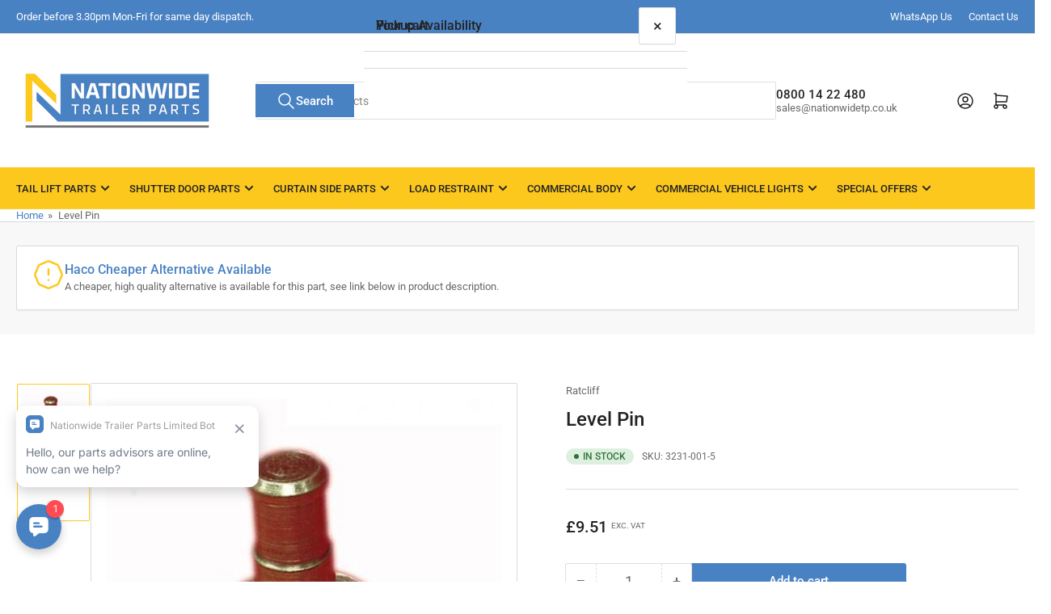

--- FILE ---
content_type: text/javascript
request_url: https://cdn.shopify.com/extensions/019bdb03-77f8-7c29-b700-3259c0e3bd1c/consentmo-gdpr-577/assets/consentmo_tcf.js
body_size: 12693
content:
"use strict";(self.webpackChunkvite_template_solid=self.webpackChunkvite_template_solid||[]).push([[934],{425:(t,e,r)=>{r.r(e),r.d(e,{default:()=>m});var n=r(9035),o=r(1701);const i={"csm-tcf-cookiebar":"zxNpD3fjQNhiDjXP4vzD","csm-tcf-banner-wrapper":"yqMlvKLD8Dn9Hz2ce8Hy","csm-tcf-banner-wrapper-banner":"IAnSVZQIh1bbLntWLADw","csm-tcf-button-container":"ZjoS0uVWs9Yui5uzh4kB","csm-tcf-banner-text":"KEcB49Fqn1LNMcO0lweU","csm-tcf-banner-footer":"AUOkpRXGZpQDPi1zzmqg","csm-blocked-content":"Xx7EmMrvR66ON0sYCjeO","csm-tcf-popup-main-body-text":"OpOS58Z5X0zhRlvxKB4F","csm-tcf-banner-wrapper-dialog":"DjvxD5DOJplyiJIFTwiz","csm-tcf-banner-wrapper-box":"abKdWvoF8h7qlGx_4gBH"};var a=r(9118),c=r(2360),u=r(9262),s=r(2201),l=r(828),d=r(5623),f=r(4516);function v(t){return v="function"==typeof Symbol&&"symbol"==typeof Symbol.iterator?function(t){return typeof t}:function(t){return t&&"function"==typeof Symbol&&t.constructor===Symbol&&t!==Symbol.prototype?"symbol":typeof t},v(t)}var p=(0,n.vs)('<div><div aria-live=polite aria-label="cookie bar"aria-describedby=cookieconsent-desc role=dialog data-csm-data-container=true><div><p id=cookieconsent-desc></p><div><div>');function h(t,e,r){return(e=function(t){var e=function(t,e){if("object"!==v(t)||null===t)return t;var r=t[Symbol.toPrimitive];if(void 0!==r){var n=r.call(t,e||"default");if("object"!==v(n))return n;throw new TypeError("@@toPrimitive must return a primitive value.")}return("string"===e?String:Number)(t)}(t,"string");return"symbol"===v(e)?e:String(e)}(e))in t?Object.defineProperty(t,e,{value:r,enumerable:!0,configurable:!0,writable:!0}):t[e]=r,t}function g(t,e){var r="undefined"!=typeof Symbol&&t[Symbol.iterator]||t["@@iterator"];if(!r){if(Array.isArray(t)||(r=function(t,e){if(!t)return;if("string"==typeof t)return y(t,e);var r=Object.prototype.toString.call(t).slice(8,-1);"Object"===r&&t.constructor&&(r=t.constructor.name);if("Map"===r||"Set"===r)return Array.from(t);if("Arguments"===r||/^(?:Ui|I)nt(?:8|16|32)(?:Clamped)?Array$/.test(r))return y(t,e)}(t))||e&&t&&"number"==typeof t.length){r&&(t=r);var n=0,o=function(){};return{s:o,n:function(){return n>=t.length?{done:!0}:{done:!1,value:t[n++]}},e:function(t){throw t},f:o}}throw new TypeError("Invalid attempt to iterate non-iterable instance.\nIn order to be iterable, non-array objects must have a [Symbol.iterator]() method.")}var i,a=!0,c=!1;return{s:function(){r=r.call(t)},n:function(){var t=r.next();return a=t.done,t},e:function(t){c=!0,i=t},f:function(){try{a||null==r.return||r.return()}finally{if(c)throw i}}}}function y(t,e){(null==e||e>t.length)&&(e=t.length);for(var r=0,n=new Array(e);r<e;r++)n[r]=t[r];return n}const m=function(t){var e=(0,o.To)((function(){return(0,c.JK)(c.Ay.multilingual_detection_method,c.Ay.multilingual_enabled,c.Ay.predefined_translation_lang)})),r=(0,o.To)((function(){return(0,u.r)(e())})),v={"--csm-tcf-background-color":c.Ay.banner_background,"--color":c.Ay.banner_text_color,"--opacity":.01*c.Ay.opacity,"--button-background-color":c.Ay.button_color,"--button-text-color":c.Ay.button_text_color,"--button-color":c.Ay.button_color,"--button-color-hover":(0,a.Ay)(c.Ay.button_color),"--button-border-radius":null!==c.Ay&&void 0!==c.Ay&&c.Ay.border_radius?c.Ay.border_radius+"px":"3px"};(0,o.Rc)((function(){setTimeout((function(){if(null!=window.navigator.brave&&"isBrave"===window.navigator.brave.isBrave.name&&void 0===window.Shopify.customerPrivacy){var t=(0,f.d)();t.querySelectorAll(".cookieconsent-wrapper").forEach((function(t){return t.classList.remove("cookieconsent-wrapper")})),t.querySelectorAll(".cc-banner").forEach((function(t){return t.classList.remove("cc-banner")})),t.querySelectorAll(".cc-floating").forEach((function(t){return t.classList.remove("cc-floating")}))}}),1e3),((0,f.d)().querySelectorAll(".open-vendors")||[]).forEach((function(e){e.addEventListener("click",(function(e){e.preventDefault(),t.setOpenPreferences(!0),t.setVendorsOpened(!0)}))}))}));var y,m,b,w,_,x,C=(0,o.To)((function(){var t=[],e=null===c.Ay||void 0===c.Ay?void 0:c.Ay.tcf_gvl;if("string"==typeof e)try{t=JSON.parse(e)}catch(t){console.error(t)}else Array.isArray(e)&&(t=e);return t.length>0&&window.gvl.narrowVendorsTo(t),Object.values(window.tcModel.gvl.vendors).length}));return y=p(),m=y.firstChild,b=m.firstChild,w=b.firstChild,_=w.nextSibling,x=_.firstChild,(0,n.Yr)(_,(0,o.a0)(l.A,{get show(){return"1"===c.Ay.powered_by_consentmo},get bannerBackground(){return c.Ay.banner_background},link:"https://www.consentmo.com/?utm_source=powered_by_consentmo&utm_medium=dialog"}),x),(0,n.Yr)(x,(0,o.a0)(o.a,{get each(){return c.Ay.button_selection.split(",").reverse()},fallback:null,children:function(e){switch(e){case"p":return(0,o.a0)(s.A,{id:"csm-button-preferences",get ariaLabel(){return c.af.preferences},get type(){return d.D.PREFERENCES},onClick:function(){return t.setOpenPreferences(!0)},get children(){return c.af.preferences}});case"r":return(0,o.a0)(s.A,{id:"csm-button-reject-all",get ariaLabel(){return c.af.reject},get type(){return d.D.REJECT},onClick:function(){return t.handleInteraction("deny")},get children(){return c.af.reject}});case"a":return(0,o.a0)(s.A,{id:"csm-button-accept-all",get ariaLabel(){return c.af.accept},get type(){return d.D.ACCEPT},onClick:function(){return t.handleInteraction("accept_all")},get children(){return c.af.accept}});default:return null}}})),(0,o.gb)((function(t){var e=i["csm-blocked-content"],o=c.Ay.overlay_color&&"#00000000"!==c.Ay.overlay_color?c.Ay.overlay_color:"rgba(0, 0, 0, 0.6)",a=h(h(h(h({},i["csm-tcf-banner-wrapper"],!0),i["csm-tcf-banner-wrapper-".concat(c.Ay.bar_type)],!0),"csm-tcf-banner-wrapper",!0),"is-rtl",r().isRTL),u=r().direction,s=v,l=h(h(h(h({},i["csm-tcf-cookiebar"],!0),"cookieconsent-wrapper",!0),"isense-cookieconsent-wrapper",!0),"has-box-shadow",c.Ay.has_box_shadow),d=i["csm-tcf-popup-main-body-text"],f=function(t,e){var r,n=t,o=g(e);try{for(o.s();!(r=o.n()).done;){var i=r.value;n=n.replace("{".concat(i.name,"}"),i.value)}}catch(t){o.e(t)}finally{o.f()}return n}(c.af.advertising_services_listed,[{name:"vendor_count",value:C().toString()},{name:"action",value:"props.setOpenPreferences(true)"}]),p=i["csm-tcf-banner-footer"],A=i["csm-tcf-button-container"];return e!==t.e&&(0,n.s7)(y,t.e=e),o!==t.t&&(null!=(t.t=o)?y.style.setProperty("--csm-cc-backdrop-background",o):y.style.removeProperty("--csm-cc-backdrop-background")),t.a=(0,n.pP)(m,a,t.a),u!==t.o&&(0,n.Bq)(m,"dir",t.o=u),t.i=(0,n.iF)(m,s,t.i),t.n=(0,n.pP)(b,l,t.n),d!==t.s&&(0,n.s7)(w,t.s=d),f!==t.h&&(w.innerHTML=t.h=f),p!==t.r&&(0,n.s7)(_,t.r=p),A!==t.d&&(0,n.s7)(x,t.d=A),t}),{e:void 0,t:void 0,a:void 0,o:void 0,i:void 0,n:void 0,s:void 0,h:void 0,r:void 0,d:void 0}),y}},6155:(t,e,r)=>{r.r(e),r.d(e,{default:()=>Lt});var n=r(9035),o=r(1701);const i={"csm-tcf-wrapper":"qpXsFy5VYt106gHx5Kbr","csm-tcf-popup":"Q8HklPx6tn2iZlPUTA7J","csm-tcf-popup-title":"KPxllK8YENIsxD2jOCrJ","csm-tcf-popup-title-text":"Uyv7TLBbdgIJkE3AUltJ","csm-tcf-popup-main-body-text":"yi4PiMSv34TMN1C7jr4z","csm-tcf-divider":"RoCZx4fetF3sgqGofYcX","csm-tcf-popup-main-body":"GOSM_HTkoCPQqiVlCj_g","csm-tcf-fader":"Hp657CJq3XmvxOvGkth4","csm-tcf-fader-hidden":"gUGMdr6znAKa8xQiIteI","csm-tcf-close-icon":"iw2DN5rL9_seD4Rla1WR","csm-tcf-button-container":"LRYu2Zvb2uQvkbCtbnTA","csm-tcf-popup-footer":"uKE4kOcnQDJBur6nMue_","csm-gvl-section-title-container":"gIFFvvLk6oB4g2WxMAtF","csm-gvl-section-title-text":"f3OdXtoke1troqvDo9GI","csm-gvl-section-title":"Q9x8B6FvDPq_wCRVqbK3","information-table-wrapper":"w1dwV4sAzBKY0s9vtlOD","csm-gvl-section-always-active":"QazhJfK9tCbDVog5Io9v","csm-gvl-section-examples":"z6yvaoiLuOzgGoY3QWSO","csm-gvl-section-body":"tLFZZSbLsCWolOeYYrwn","csm-gvl-section-description":"Mo0oKOkNbhGI8yq_VaQF","csm-gvl-section-examples-list":"qO4gA78gQpr6uX0jbuvA","csm-gvl-category-label":"Kd6i7K4VZnNR_zOIAWO1","csm-gvl-category-header":"_DxMTQYIkN5W4MZXyW6P","csm-gvl-category-label-text":"fp1T3TjiW3MUacJYXUFN","csm-gvl-category-description":"KPkU0dVt2yWaotdOp8bN","csm-gvl-category-description-text":"Vbfy4bK03PyxGEATQ6rE","gvl-section-container":"tSgmKv3UiAR51xdFRFqr","gvl-section":"BOMWflQIIsLNTHH02Jyi","csm-tcf-vendor-list":"VctOwW7CbTxX6jyb5QOw","vendor-link-container":"n89KHpGNMIjuSN7tzMXC","vendor-link":"uDprzhaS89dNCPXge4Xi","vendors-container":"h4ia4WK5Ywtewm6FTsXt","vendor-info":"T4XrH5QZJpKGFCVwwSK7","vendor-title":"tKsb87BsYJo9gpFiEoBq","vendor-title-h3":"rZuaN5rnIi_XKNVCdHwn","vendor-switchers-wrapper":"HQGyYNfgBG4OR_hompD5","vendor-switchers":"tVxOREIYnwHhh2p0uhf_","vendor-switchers-label":"Ce01YOZmI2IE1O8A5hk0","vendor-subtitle":"nlvzyfucsKtGe9acXgvL","vendor-section":"wzJgD00r__fjJmna2p8t","cc-link":"eCM9mZ6QOXo5eYYSUYi0","purpose-consents-container":"kCNPs1KvXrOnH151auuV","purpose-switcher-container":"mPB0NsA5FMyuQTj9UdHk","purpose-switcher-label":"u7nch9CmlHLNHuIuKOE2"};var a=r(2360),c=r(3854),u=r(1040),s=r.n(u),l=r(3012),d=(0,n.vs)('<svg xmlns=http://www.w3.org/2000/svg width=12 height=12 fill=currentColor class="bi bi-chevron-right"viewBox="0 0 16 16"data-role=expand-icon><path fill-rule=evenodd d="M4.646 1.646a.5.5 0 0 1 .708 0l6 6a.5.5 0 0 1 0 .708l-6 6a.5.5 0 0 1-.708-.708L10.293 8 4.646 2.354a.5.5 0 0 1 0-.708">');const f=function(t){return e=d(),(0,o.gb)((function(r){return null!=(r=t.expand?"rotate(-90deg)":"rotate(90deg)")?e.style.setProperty("transform",r):e.style.removeProperty("transform")})),e;var e};var v=(0,n.vs)("<div><div><span><div> "),p=(0,n.vs)("<div><div>Always active"),h=(0,n.vs)("<div>"),g=(0,n.vs)("<div><div><div> </div><div></div>"),y=(0,n.vs)("<div><div></div><ul>"),m=(0,n.vs)("<li>"),b=(0,n.vs)("<div><div><div>"),w=(0,n.vs)("<div><div>");function _(t,e){return function(t){if(Array.isArray(t))return t}(t)||function(t,e){var r=null==t?null:"undefined"!=typeof Symbol&&t[Symbol.iterator]||t["@@iterator"];if(null!=r){var n,o,i,a,c=[],u=!0,s=!1;try{if(i=(r=r.call(t)).next,0===e){if(Object(r)!==r)return;u=!1}else for(;!(u=(n=i.call(r)).done)&&(c.push(n.value),c.length!==e);u=!0);}catch(t){s=!0,o=t}finally{try{if(!u&&null!=r.return&&(a=r.return(),Object(a)!==a))return}finally{if(s)throw o}}return c}}(t,e)||function(t,e){if(!t)return;if("string"==typeof t)return x(t,e);var r=Object.prototype.toString.call(t).slice(8,-1);"Object"===r&&t.constructor&&(r=t.constructor.name);if("Map"===r||"Set"===r)return Array.from(t);if("Arguments"===r||/^(?:Ui|I)nt(?:8|16|32)(?:Clamped)?Array$/.test(r))return x(t,e)}(t,e)||function(){throw new TypeError("Invalid attempt to destructure non-iterable instance.\nIn order to be iterable, non-array objects must have a [Symbol.iterator]() method.")}()}function x(t,e){(null==e||e>t.length)&&(e=t.length);for(var r=0,n=new Array(e);r<e;r++)n[r]=t[r];return n}const C=function(t){var e=_((0,o.n5)(!1),2),r=e[0],c=e[1],u=_((0,o.n5)(!1),2),s=u[0],d=u[1],x=_((0,o.n5)(0),2),C=x[0],A=x[1],O="";1==t.sectionId&&(O="purposeConsents"),2==t.sectionId&&(O="features"),3==t.sectionId&&(O="specialFeatureOptins"),4==t.sectionId&&(O="stacks"),5==t.sectionId&&(O="specialPurposes"),(0,o.EH)((function(){if("purposeConsents"===O&&t.purposeConsents){t.purposeConsents;A((function(t){return t+1}))}else if("specialFeatureOptins"===O&&t.specialFeatureOptins){t.specialFeatureOptins;A((function(t){return t+1}))}else if("stacks"===O&&t.stacksInfo){t.stacksInfo;A((function(t){return t+1}))}}));var k,S,L,j,E,I,T,Y,P,M,F=function(e){C();var r=t[O];return!(!r||!r.set_)&&r.set_.has(e)};(0,o.To)((function(){return C(),t[O]&&t[O].set_}));return I=v(),T=I.firstChild,Y=T.firstChild,P=Y.firstChild,M=P.firstChild,Y.$$click=function(){return c(!r())},(0,n.Yr)(P,(function(){return t.title}),M),(0,n.Yr)(P,(function(){return"("+t.data.length+")"}),null),(0,n.Yr)(Y,(0,o.a0)(f,{get expand(){return r()}}),null),(0,n.Yr)(T,(k=(0,o.To)((function(){return!(void 0===t[O]||"function"!=typeof t.handleConsentGroups&&"function"!=typeof t.handleConsentGroupsStacks)})),function(){return k()&&(0,o.a0)(l.A,{get title(){return t.title},id:"gvl-section-"+O,disabled:!1,get checked(){return s()},checkCategory:function(e){return function(e){var r;d(e),null===(r=t.data)||void 0===r||r.forEach((function(r){var n,o;"stacks"==O?null==t||null===(n=t.handleConsentGroupsStacks)||void 0===n||n.call(t,e,r.purposes,r.specialFeatures):null===(o=t.handleConsentGroups)||void 0===o||o.call(t,e,r.id,t.sectionId)})),setTimeout((function(){return A((function(t){return t+1}))}),0)}(e)}})}),null),(0,n.Yr)(T,"specialPurposes"===O&&(S=p(),(0,o.gb)((function(){return(0,n.s7)(S,i["csm-gvl-section-always-active"])})),S),null),(0,n.Yr)(I,(L=(0,o.To)((function(){return!!r()})),function(){return L()&&(t=h(),(0,o.gb)((function(){return(0,n.s7)(t,i["csm-tcf-divider"])})),t);var t}),null),(0,n.Yr)(I,(j=(0,o.To)((function(){return!!r()})),function(){var e;return j()&&(null===(e=t.data)||void 0===e?void 0:e.map((function(e){var r,c,u,s,d,f,v,p,_,x,C,k=t.vendorsCount?"("+(Array.isArray(t.vendorsCount[e.id])?t.vendorsCount[e.id].length:t.vendorsCount[e.id])+" "+a.af.vendors+")":"";return[(v=g(),p=v.firstChild,_=p.firstChild,x=_.firstChild,C=_.nextSibling,(0,n.Yr)(_,(function(){return e.name}),x),(0,n.Yr)(_,k,null),(0,n.Yr)(C,(function(){return e.description})),(0,n.Yr)(p,(c=(0,o.To)((function(){return!(!e.illustrations||0==e.illustrations.length)})),function(){return c()&&(t=y(),r=t.firstChild,u=r.nextSibling,(0,n.Yr)(r,(function(){return a.af.examples})),(0,n.Yr)(u,(function(){return e.illustrations.map((function(t){return e=m(),(0,n.Yr)(e,t),e;var e}))})),(0,o.gb)((function(e){var o=i["csm-gvl-section-examples"],a=i["csm-gvl-section-title-text"],c=i["csm-gvl-section-examples-list"];return o!==e.e&&(0,n.s7)(t,e.e=o),a!==e.t&&(0,n.s7)(r,e.t=a),c!==e.a&&(0,n.s7)(u,e.a=c),e}),{e:void 0,t:void 0,a:void 0}),t);var t,r,u}),null),(0,n.Yr)(v,"stacks"==O&&(0,o.a0)(l.A,{get id(){return"gvl-section-"+O+"-"+e.id},get title(){return e.name},disabled:!1,checked:!1,checkCategory:function(r){var n;null==t||null===(n=t.handleConsentGroupsStacks)||void 0===n||n.call(t,r,e.purposes,e.specialFeatures),setTimeout((function(){return A((function(t){return t+1}))}),0)}}),null),(0,n.Yr)(v,"specialFeatureOptins"==O&&(0,o.a0)(l.A,{get id(){return"gvl-section-"+O+"-"+e.id},get title(){return e.name},disabled:!1,get checked(){return F(e.id)},checkCategory:function(r){var n;null==t||null===(n=t.handleConsentGroups)||void 0===n||n.call(t,r,e.id),setTimeout((function(){return A((function(t){return t+1}))}),0)}}),null),(0,n.Yr)(v,"purposeConsents"==O&&(s=b(),d=s.firstChild,f=d.firstChild,(0,n.Yr)(f,(function(){return a.af.by_user_consents})),(0,n.Yr)(d,(0,o.a0)(l.A,{get id(){return"gvl-section-"+O+"-"+e.id},get title(){return e.name},disabled:!1,get checked(){return F(e.id)},checkCategory:function(r){var n;null==t||null===(n=t.handleConsentGroups)||void 0===n||n.call(t,r,e.id,1),setTimeout((function(){return A((function(t){return t+1}))}),0)}}),null),(0,n.Yr)(s,(u=(0,o.To)((function(){return!(1==e.id||3==e.id||4==e.id||5==e.id||6==e.id)})),function(){return u()&&(r=w(),c=r.firstChild,(0,n.Yr)(c,(function(){return a.af.by_legitimate_interest})),(0,n.Yr)(r,(0,o.a0)(l.A,{get title(){return e.name},get id(){return"gvl-section-legitime-"+O+"-"+e.id},disabled:!1,get checked(){return(0,o.To)((function(){return!(!t.purposeLegitimateInterests||!t.purposeLegitimateInterests.set_)}))()&&t.purposeLegitimateInterests.set_.has(e.id)},checkCategory:function(r){var n;null==t||null===(n=t.handleConsentGroups)||void 0===n||n.call(t,r,e.id,4),setTimeout((function(){return A((function(t){return t+1}))}),0)}}),null),(0,o.gb)((function(t){var e=i["purpose-switcher-container"],o=i["purpose-switcher-label"];return e!==t.e&&(0,n.s7)(r,t.e=e),o!==t.t&&(0,n.s7)(c,t.t=o),t}),{e:void 0,t:void 0}),r);var r,c}),null),(0,o.gb)((function(t){var e=i["purpose-consents-container"],r=i["purpose-switcher-container"],o=i["purpose-switcher-label"];return e!==t.e&&(0,n.s7)(s,t.e=e),r!==t.t&&(0,n.s7)(d,t.t=r),o!==t.a&&(0,n.s7)(f,t.a=o),t}),{e:void 0,t:void 0,a:void 0}),s),null),(0,o.gb)((function(t){var e=i["gvl-section-container"],r=i["csm-gvl-section-body"],o=i["csm-gvl-section-title"],a=i["csm-gvl-section-description"];return e!==t.e&&(0,n.s7)(v,t.e=e),r!==t.t&&(0,n.s7)(p,t.t=r),o!==t.a&&(0,n.s7)(_,t.a=o),a!==t.o&&(0,n.s7)(C,t.o=a),t}),{e:void 0,t:void 0,a:void 0,o:void 0}),v),(r=h(),(0,o.gb)((function(){return(0,n.s7)(r,"".concat(i["csm-tcf-divider"]," ").concat(i["csm-gvl-section-divider"]))})),r)]})))}),null),(0,n.Yr)(I,(E=(0,o.To)((function(){return!r()})),function(){return E()&&(t=h(),(0,o.gb)((function(){return(0,n.s7)(t,i["csm-tcf-divider"])})),t);var t}),null),(0,o.gb)((function(t){var e=i["csm-gvl-section-wrapper"],r=i["csm-gvl-section-title"],o=i["csm-gvl-section-title-container"],a=i["csm-gvl-section-title-text"];return e!==t.e&&(0,n.s7)(I,t.e=e),r!==t.t&&(0,n.s7)(T,t.t=r),o!==t.a&&(0,n.s7)(Y,t.a=o),a!==t.o&&(0,n.s7)(P,t.o=a),t}),{e:void 0,t:void 0,a:void 0,o:void 0}),I};(0,n.z_)(["click"]);var A=(0,n.vs)("<div><div><span><div role=heading aria-level=2></div></span></div><div><div>"),O=(0,n.vs)("<div>");function k(t,e){return function(t){if(Array.isArray(t))return t}(t)||function(t,e){var r=null==t?null:"undefined"!=typeof Symbol&&t[Symbol.iterator]||t["@@iterator"];if(null!=r){var n,o,i,a,c=[],u=!0,s=!1;try{if(i=(r=r.call(t)).next,0===e){if(Object(r)!==r)return;u=!1}else for(;!(u=(n=i.call(r)).done)&&(c.push(n.value),c.length!==e);u=!0);}catch(t){s=!0,o=t}finally{try{if(!u&&null!=r.return&&(a=r.return(),Object(a)!==a))return}finally{if(s)throw o}}return c}}(t,e)||function(t,e){if(!t)return;if("string"==typeof t)return S(t,e);var r=Object.prototype.toString.call(t).slice(8,-1);"Object"===r&&t.constructor&&(r=t.constructor.name);if("Map"===r||"Set"===r)return Array.from(t);if("Arguments"===r||/^(?:Ui|I)nt(?:8|16|32)(?:Clamped)?Array$/.test(r))return S(t,e)}(t,e)||function(){throw new TypeError("Invalid attempt to destructure non-iterable instance.\nIn order to be iterable, non-array objects must have a [Symbol.iterator]() method.")}()}function S(t,e){(null==e||e>t.length)&&(e=t.length);for(var r=0,n=new Array(e);r<e;r++)n[r]=t[r];return n}const L=function(t){var e,r,a,c,u,s,l,d,v=k((0,o.n5)(!1),2),p=v[0],h=v[1];return a=A(),c=a.firstChild,u=c.firstChild,s=u.firstChild,l=c.nextSibling,d=l.firstChild,u.$$click=function(){return h(!p())},(0,n.Yr)(s,(function(){return t.title})),(0,n.Yr)(u,(0,o.a0)(f,{get expand(){return p()}}),null),(0,n.Yr)(d,(function(){return t.description})),(0,n.Yr)(a,(e=(0,o.To)((function(){return!!p()})),function(){return e()&&(r=O(),(0,n.Yr)(r,(function(){return t.children})),(0,o.gb)((function(){return(0,n.s7)(r,i["csm-gvl-category-content"])})),r);var r}),null),(0,n.Yr)(a,(r=(0,o.To)((function(){return!(p()||t.isLastCategory)})),function(){return r()&&(t=O(),(0,o.gb)((function(){return(0,n.s7)(t,i["csm-tcf-divider"])})),t);var t}),null),(0,o.gb)((function(e){var r=i["csm-gvl-category"],o=t.style,f=i["csm-gvl-category-header"],v=i["csm-gvl-category-label"],p=i["csm-gvl-category-label-text"],h=i["csm-gvl-category-description"],g=i["csm-gvl-category-description-text"];return r!==e.e&&(0,n.s7)(a,e.e=r),e.t=(0,n.iF)(a,o,e.t),f!==e.a&&(0,n.s7)(c,e.a=f),v!==e.o&&(0,n.s7)(u,e.o=v),p!==e.i&&(0,n.s7)(s,e.i=p),h!==e.n&&(0,n.s7)(l,e.n=h),g!==e.s&&(0,n.s7)(d,e.s=g),e}),{e:void 0,t:void 0,a:void 0,o:void 0,i:void 0,n:void 0,s:void 0}),a};(0,n.z_)(["click"]);var j=r(3334),E=r(5046),I=(0,n.vs)("<div><div></div><div>No information present. Contact vendor directly for more information."),T=(0,n.vs)("<div><div role=heading aria-level=2></div><table border=1><thead><tr></tr></thead><tbody>"),Y=(0,n.vs)("<th>"),P=(0,n.vs)("<tr>"),M=(0,n.vs)("<td>");const F=function(t){var e,r,c=t.data[0];if(void 0===t.data[0])return e=I(),r=e.firstChild,(0,n.Yr)(r,(function(){return t.title})),(0,o.gb)((function(t){var o=i["information-table-wrapper"],a=i["csm-gvl-section-title-text"];return o!==t.e&&(0,n.s7)(e,t.e=o),a!==t.t&&(0,n.s7)(r,t.t=a),t}),{e:void 0,t:void 0}),e;var u,s,l,d,f,v=Object.keys(c),p=v.map((function(t){return a.af[t.toLowerCase()]||t}));return u=T(),s=u.firstChild,l=s.nextSibling.firstChild,d=l.firstChild,f=l.nextSibling,(0,n.Yr)(s,(function(){return t.title})),(0,n.Yr)(d,(function(){return p.map((function(t){return e=Y(),(0,n.Yr)(e,(function(){return t.charAt(0).toUpperCase()+t.slice(1)})),e;var e}))})),(0,n.Yr)(f,(function(){return t.data.map((function(t){return e=P(),(0,n.Yr)(e,(function(){return v.map((function(e){return r=M(),(0,n.Yr)(r,(function(){return t[e]})),r;var r}))})),e;var e}))})),(0,o.gb)((function(t){var e=i["information-table-wrapper"],r=i["csm-gvl-section-title-text"];return e!==t.e&&(0,n.s7)(u,t.e=e),r!==t.t&&(0,n.s7)(s,t.t=r),t}),{e:void 0,t:void 0}),u};var D=(0,n.vs)("<div><b></b><small>");const N=function(t){return(0,o.a0)(o.wv,{get when(){return t.show},get children(){var e=D(),r=e.firstChild,a=r.nextSibling;return(0,n.Yr)(r,(function(){return t.title})),(0,n.Yr)(a,(function(){return t.desc})),(0,o.gb)((function(t){var o=i["vendor-section"],a=i["vendor-subtitle"];return o!==t.e&&(0,n.s7)(e,t.e=o),a!==t.t&&(0,n.s7)(r,t.t=a),t}),{e:void 0,t:void 0}),e}})};function G(t){return G="function"==typeof Symbol&&"symbol"==typeof Symbol.iterator?function(t){return typeof t}:function(t){return t&&"function"==typeof Symbol&&t.constructor===Symbol&&t!==Symbol.prototype?"symbol":typeof t},G(t)}var V=["id"],R=(0,n.vs)("<ul><li>"),K=(0,n.vs)("<div><div><div><h3></h3><div><div><p></p></div><div></div></div></div></div><hr>"),H=(0,n.vs)("<p>"),B=(0,n.vs)("<div>"),q=(0,n.vs)("<a target=_blank>Privacy Policy (<!>)"),z=(0,n.vs)("<a target=_blank>Legtimiate Interest Claim (<!>)");function J(t,e){if(null==t)return{};var r,n,o=function(t,e){if(null==t)return{};var r,n,o={},i=Object.keys(t);for(n=0;n<i.length;n++)r=i[n],e.indexOf(r)>=0||(o[r]=t[r]);return o}(t,e);if(Object.getOwnPropertySymbols){var i=Object.getOwnPropertySymbols(t);for(n=0;n<i.length;n++)r=i[n],e.indexOf(r)>=0||Object.prototype.propertyIsEnumerable.call(t,r)&&(o[r]=t[r])}return o}function U(){/*! regenerator-runtime -- Copyright (c) 2014-present, Facebook, Inc. -- license (MIT): https://github.com/facebook/regenerator/blob/main/LICENSE */U=function(){return e};var t,e={},r=Object.prototype,n=r.hasOwnProperty,o=Object.defineProperty||function(t,e,r){t[e]=r.value},i="function"==typeof Symbol?Symbol:{},a=i.iterator||"@@iterator",c=i.asyncIterator||"@@asyncIterator",u=i.toStringTag||"@@toStringTag";function s(t,e,r){return Object.defineProperty(t,e,{value:r,enumerable:!0,configurable:!0,writable:!0}),t[e]}try{s({},"")}catch(t){s=function(t,e,r){return t[e]=r}}function l(t,e,r,n){var i=e&&e.prototype instanceof y?e:y,a=Object.create(i.prototype),c=new E(n||[]);return o(a,"_invoke",{value:k(t,r,c)}),a}function d(t,e,r){try{return{type:"normal",arg:t.call(e,r)}}catch(t){return{type:"throw",arg:t}}}e.wrap=l;var f="suspendedStart",v="suspendedYield",p="executing",h="completed",g={};function y(){}function m(){}function b(){}var w={};s(w,a,(function(){return this}));var _=Object.getPrototypeOf,x=_&&_(_(I([])));x&&x!==r&&n.call(x,a)&&(w=x);var C=b.prototype=y.prototype=Object.create(w);function A(t){["next","throw","return"].forEach((function(e){s(t,e,(function(t){return this._invoke(e,t)}))}))}function O(t,e){function r(o,i,a,c){var u=d(t[o],t,i);if("throw"!==u.type){var s=u.arg,l=s.value;return l&&"object"==G(l)&&n.call(l,"__await")?e.resolve(l.__await).then((function(t){r("next",t,a,c)}),(function(t){r("throw",t,a,c)})):e.resolve(l).then((function(t){s.value=t,a(s)}),(function(t){return r("throw",t,a,c)}))}c(u.arg)}var i;o(this,"_invoke",{value:function(t,n){function o(){return new e((function(e,o){r(t,n,e,o)}))}return i=i?i.then(o,o):o()}})}function k(e,r,n){var o=f;return function(i,a){if(o===p)throw new Error("Generator is already running");if(o===h){if("throw"===i)throw a;return{value:t,done:!0}}for(n.method=i,n.arg=a;;){var c=n.delegate;if(c){var u=S(c,n);if(u){if(u===g)continue;return u}}if("next"===n.method)n.sent=n._sent=n.arg;else if("throw"===n.method){if(o===f)throw o=h,n.arg;n.dispatchException(n.arg)}else"return"===n.method&&n.abrupt("return",n.arg);o=p;var s=d(e,r,n);if("normal"===s.type){if(o=n.done?h:v,s.arg===g)continue;return{value:s.arg,done:n.done}}"throw"===s.type&&(o=h,n.method="throw",n.arg=s.arg)}}}function S(e,r){var n=r.method,o=e.iterator[n];if(o===t)return r.delegate=null,"throw"===n&&e.iterator.return&&(r.method="return",r.arg=t,S(e,r),"throw"===r.method)||"return"!==n&&(r.method="throw",r.arg=new TypeError("The iterator does not provide a '"+n+"' method")),g;var i=d(o,e.iterator,r.arg);if("throw"===i.type)return r.method="throw",r.arg=i.arg,r.delegate=null,g;var a=i.arg;return a?a.done?(r[e.resultName]=a.value,r.next=e.nextLoc,"return"!==r.method&&(r.method="next",r.arg=t),r.delegate=null,g):a:(r.method="throw",r.arg=new TypeError("iterator result is not an object"),r.delegate=null,g)}function L(t){var e={tryLoc:t[0]};1 in t&&(e.catchLoc=t[1]),2 in t&&(e.finallyLoc=t[2],e.afterLoc=t[3]),this.tryEntries.push(e)}function j(t){var e=t.completion||{};e.type="normal",delete e.arg,t.completion=e}function E(t){this.tryEntries=[{tryLoc:"root"}],t.forEach(L,this),this.reset(!0)}function I(e){if(e||""===e){var r=e[a];if(r)return r.call(e);if("function"==typeof e.next)return e;if(!isNaN(e.length)){var o=-1,i=function r(){for(;++o<e.length;)if(n.call(e,o))return r.value=e[o],r.done=!1,r;return r.value=t,r.done=!0,r};return i.next=i}}throw new TypeError(G(e)+" is not iterable")}return m.prototype=b,o(C,"constructor",{value:b,configurable:!0}),o(b,"constructor",{value:m,configurable:!0}),m.displayName=s(b,u,"GeneratorFunction"),e.isGeneratorFunction=function(t){var e="function"==typeof t&&t.constructor;return!!e&&(e===m||"GeneratorFunction"===(e.displayName||e.name))},e.mark=function(t){return Object.setPrototypeOf?Object.setPrototypeOf(t,b):(t.__proto__=b,s(t,u,"GeneratorFunction")),t.prototype=Object.create(C),t},e.awrap=function(t){return{__await:t}},A(O.prototype),s(O.prototype,c,(function(){return this})),e.AsyncIterator=O,e.async=function(t,r,n,o,i){void 0===i&&(i=Promise);var a=new O(l(t,r,n,o),i);return e.isGeneratorFunction(r)?a:a.next().then((function(t){return t.done?t.value:a.next()}))},A(C),s(C,u,"Generator"),s(C,a,(function(){return this})),s(C,"toString",(function(){return"[object Generator]"})),e.keys=function(t){var e=Object(t),r=[];for(var n in e)r.push(n);return r.reverse(),function t(){for(;r.length;){var n=r.pop();if(n in e)return t.value=n,t.done=!1,t}return t.done=!0,t}},e.values=I,E.prototype={constructor:E,reset:function(e){if(this.prev=0,this.next=0,this.sent=this._sent=t,this.done=!1,this.delegate=null,this.method="next",this.arg=t,this.tryEntries.forEach(j),!e)for(var r in this)"t"===r.charAt(0)&&n.call(this,r)&&!isNaN(+r.slice(1))&&(this[r]=t)},stop:function(){this.done=!0;var t=this.tryEntries[0].completion;if("throw"===t.type)throw t.arg;return this.rval},dispatchException:function(e){if(this.done)throw e;var r=this;function o(n,o){return c.type="throw",c.arg=e,r.next=n,o&&(r.method="next",r.arg=t),!!o}for(var i=this.tryEntries.length-1;i>=0;--i){var a=this.tryEntries[i],c=a.completion;if("root"===a.tryLoc)return o("end");if(a.tryLoc<=this.prev){var u=n.call(a,"catchLoc"),s=n.call(a,"finallyLoc");if(u&&s){if(this.prev<a.catchLoc)return o(a.catchLoc,!0);if(this.prev<a.finallyLoc)return o(a.finallyLoc)}else if(u){if(this.prev<a.catchLoc)return o(a.catchLoc,!0)}else{if(!s)throw new Error("try statement without catch or finally");if(this.prev<a.finallyLoc)return o(a.finallyLoc)}}}},abrupt:function(t,e){for(var r=this.tryEntries.length-1;r>=0;--r){var o=this.tryEntries[r];if(o.tryLoc<=this.prev&&n.call(o,"finallyLoc")&&this.prev<o.finallyLoc){var i=o;break}}i&&("break"===t||"continue"===t)&&i.tryLoc<=e&&e<=i.finallyLoc&&(i=null);var a=i?i.completion:{};return a.type=t,a.arg=e,i?(this.method="next",this.next=i.finallyLoc,g):this.complete(a)},complete:function(t,e){if("throw"===t.type)throw t.arg;return"break"===t.type||"continue"===t.type?this.next=t.arg:"return"===t.type?(this.rval=this.arg=t.arg,this.method="return",this.next="end"):"normal"===t.type&&e&&(this.next=e),g},finish:function(t){for(var e=this.tryEntries.length-1;e>=0;--e){var r=this.tryEntries[e];if(r.finallyLoc===t)return this.complete(r.completion,r.afterLoc),j(r),g}},catch:function(t){for(var e=this.tryEntries.length-1;e>=0;--e){var r=this.tryEntries[e];if(r.tryLoc===t){var n=r.completion;if("throw"===n.type){var o=n.arg;j(r)}return o}}throw new Error("illegal catch attempt")},delegateYield:function(e,r,n){return this.delegate={iterator:I(e),resultName:r,nextLoc:n},"next"===this.method&&(this.arg=t),g}},e}function Q(t,e,r,n,o,i,a){try{var c=t[i](a),u=c.value}catch(t){return void r(t)}c.done?e(u):Promise.resolve(u).then(n,o)}function X(t){return function(){var e=this,r=arguments;return new Promise((function(n,o){var i=t.apply(e,r);function a(t){Q(i,n,o,a,c,"next",t)}function c(t){Q(i,n,o,a,c,"throw",t)}a(void 0)}))}}function W(t,e){return function(t){if(Array.isArray(t))return t}(t)||function(t,e){var r=null==t?null:"undefined"!=typeof Symbol&&t[Symbol.iterator]||t["@@iterator"];if(null!=r){var n,o,i,a,c=[],u=!0,s=!1;try{if(i=(r=r.call(t)).next,0===e){if(Object(r)!==r)return;u=!1}else for(;!(u=(n=i.call(r)).done)&&(c.push(n.value),c.length!==e);u=!0);}catch(t){s=!0,o=t}finally{try{if(!u&&null!=r.return&&(a=r.return(),Object(a)!==a))return}finally{if(s)throw o}}return c}}(t,e)||function(t,e){if(!t)return;if("string"==typeof t)return Z(t,e);var r=Object.prototype.toString.call(t).slice(8,-1);"Object"===r&&t.constructor&&(r=t.constructor.name);if("Map"===r||"Set"===r)return Array.from(t);if("Arguments"===r||/^(?:Ui|I)nt(?:8|16|32)(?:Clamped)?Array$/.test(r))return Z(t,e)}(t,e)||function(){throw new TypeError("Invalid attempt to destructure non-iterable instance.\nIn order to be iterable, non-array objects must have a [Symbol.iterator]() method.")}()}function Z(t,e){(null==e||e>t.length)&&(e=t.length);for(var r=0,n=new Array(e);r<e;r++)n[r]=t[r];return n}const $=function(t){var e=W((0,o.n5)(!1),2),r=e[0],c=e[1],u=W((0,o.n5)({}),2),s=u[0],d=u[1];(0,o.EH)(X(U().mark((function e(){var n,o,i;return U().wrap((function(e){for(;;)switch(e.prev=e.next){case 0:if(r()){e.next=2;break}return e.abrupt("return");case 2:return e.prev=2,e.next=5,fetch(t.vendor.deviceStorageDisclosureUrl);case 5:return n=e.sent,e.next=8,n.json();case 8:o=e.sent,i=o.disclosures.map((function(t){return{Name:t.identifier,Domain:t.domain,Duration:(0,E.A)(t.maxAgeSeconds),Type:t.type}})),d({disclosures:i,domains:o.domains}),e.next=16;break;case 13:e.prev=13,e.t0=e.catch(2),console.log("Failed to fetch cookie table");case 16:case"end":return e.stop()}}),e,null,[[2,13]])}))));var v,p,h,g,y,m,b,w,_,x,C,A,O,k=[{heading:a.af.purposes+":",desc:t.vendor.purposes.map((function(e){return i=R(),a=i.firstChild,(0,n.Yr)(a,(function(){return t.vendorPurposes[e].name}),null),(0,n.Yr)(a,(r=(0,o.To)((function(){return!!Boolean(t.vendor.dataRetention.stdRetention)})),function(){return r()?"- up to "+Math.round(t.vendor.dataRetention.stdRetention/30)+" month(s).":""}),null),i;var r,i,a})),show:0!==t.vendor.purposes.length},{heading:a.af.features+":",desc:t.vendor.features.map((function(e){return[(0,o.To)((function(){return t.vendorFeatures[e].name})),"; "]})),show:0!==t.vendor.features.length},{heading:a.af.special_features+":",desc:t.vendor.specialFeatures.map((function(e){return[(0,o.To)((function(){return t.vendorSpecialFeatures[e].name})),"; "]})),show:0!==t.vendor.specialFeatures.length},{heading:"Legitimate interest purposes:",desc:t.vendor.legIntPurposes.map((function(e){return[(0,o.To)((function(){return t.vendorPurposes[e].name})),"; "]})),show:0!==t.vendor.legIntPurposes.length},{heading:a.af.special_purposes+":",desc:t.vendor.specialPurposes.map((function(e){return[(0,o.To)((function(){return t.vendorSpecialPurposes[e].name})),"; "]})),show:0!==t.vendor.specialPurposes.length},{heading:a.af.duration_max+":",desc:"Up to ".concat((0,E.A)(t.vendor.cookieMaxAgeSeconds)," from your last interaction."),show:Boolean(t.vendor.cookieMaxAgeSeconds)},{heading:"Data retention:",desc:"Up to ".concat(Math.round(t.vendor.dataRetention.stdRetention/30)," month(s)."),show:Boolean(t.vendor.dataRetention.stdRetention)}],S=window.gvl.dataCategories,L=t.vendor.dataDeclaration,j=Object.keys(S).filter((function(t){return L.includes(parseInt(t))})).reduce((function(t,e){var r=parseInt(e),n=S[r],o=(n.id,J(n,V));return t[r]=o,t}),{}),I=Object.values(j);return y=K(),m=y.firstChild,b=m.firstChild,w=b.firstChild,_=w.nextSibling,x=_.firstChild,C=x.firstChild,A=x.nextSibling,O=m.nextSibling,b.$$click=function(){t.handleVendorExpand(t.vendor.id),c(!r())},(0,n.Yr)(b,(0,o.a0)(f,{get expand(){return r()}}),w),(0,n.Yr)(w,(function(){return t.vendor.name})),(0,n.Yr)(C,(function(){return a.af.by_purpose})),(0,n.Yr)(x,(0,o.a0)(l.A,{get title(){return t.vendor.name},get id(){return t.vendor.id},disabled:!1,get checked(){return t.vendorConsents[t.vendor.id]},checkCategory:function(e){t.handleConsent(e,!1,t.vendor.id)}}),null),(0,n.Yr)(A,(v=(0,o.To)((function(){return!!(t.vendor.legIntPurposes&&t.vendor.legIntPurposes.length>0)})),function(){return v()&&[(e=H(),(0,n.Yr)(e,(function(){return a.af.by_legitimate_interest})),(0,o.gb)((function(){return(0,n.s7)(e,i["vendor-switchers-label"])})),e),(0,o.a0)(l.A,{get title(){return t.vendor.name},get id(){return 100*t.vendor.id},disabled:!1,get checked(){return t.legitimateInterestsConsents[t.vendor.id]},checkCategory:function(e){t.handleConsent(e,!1,t.vendor.id,e)}})];var e})),(0,n.Yr)(m,(p=(0,o.To)((function(){return!!r()})),function(){return p()&&(0,o.To)((function(){return k.map((function(t){return(0,o.a0)(N,{get title(){return t.heading},get desc(){return t.desc},get show(){return t.show}})}))}))}),null),(0,n.Yr)(m,(h=(0,o.To)((function(){return!(!r()||!s())})),function(){return h()&&((c=B()).style.setProperty("padding","10px"),(0,n.Yr)(c,(e=(0,o.To)((function(){return!!s().disclosures})),function(){return e()&&(0,o.a0)(F,{get title(){return a.af.cookie_table},get data(){return s().disclosures}})}),null),(0,n.Yr)(c,(r=(0,o.To)((function(){return!!s().domains})),function(){return r()&&(0,o.a0)(F,{get title(){return a.af.domain_table},get data(){return s().domains}})}),null),(0,n.Yr)(c,(i=(0,o.To)((function(){return!!t.vendor.id})),function(){return i()&&(0,o.a0)(F,{get title(){return a.af.data},data:I})}),null),c);var e,r,i,c}),null),(0,n.Yr)(y,(g=(0,o.To)((function(){return!!r()})),function(){return g()&&(e=B(),(0,n.Yr)(e,(function(){return t.vendor.urls.map((function(t){return[(0,o.To)((function(){return(0,o.To)((function(){return!!t.legIntClaim}))()?(e=z(),(r=e.firstChild.nextSibling).nextSibling,(0,n.Yr)(e,(function(){return t.langId}),r),(0,o.gb)((function(r){var o=i["vendor-link"],a=t.legIntClaim;return o!==r.e&&(0,n.s7)(e,r.e=o),a!==r.t&&(0,n.Bq)(e,"href",r.t=a),r}),{e:void 0,t:void 0}),e):null;var e,r})),(e=q(),r=e.firstChild.nextSibling,r.nextSibling,(0,n.Yr)(e,(function(){return t.langId}),r),(0,o.gb)((function(r){var o=i["vendor-link"],a=t.privacy;return o!==r.e&&(0,n.s7)(e,r.e=o),a!==r.t&&(0,n.Bq)(e,"href",r.t=a),r}),{e:void 0,t:void 0}),e)];var e,r}))})),(0,o.gb)((function(){return(0,n.s7)(e,i["vendor-link-container"])})),e);var e}),O),O.style.setProperty("margin","10px 0"),(0,o.gb)((function(t){var e=i["vendor-container"],r=i["vendor-info"],o=i["vendor-title"],a="csm-cc-title ".concat(i["vendor-title-h3"]),c=i["vendor-switchers-wrapper"],u=i["vendor-switchers"],s=i["vendor-switchers-label"],l=i["vendor-switchers"];return e!==t.e&&(0,n.s7)(y,t.e=e),r!==t.t&&(0,n.s7)(m,t.t=r),o!==t.a&&(0,n.s7)(b,t.a=o),a!==t.o&&(0,n.s7)(w,t.o=a),c!==t.i&&(0,n.s7)(_,t.i=c),u!==t.n&&(0,n.s7)(x,t.n=u),s!==t.s&&(0,n.s7)(C,t.s=s),l!==t.h&&(0,n.s7)(A,t.h=l),t}),{e:void 0,t:void 0,a:void 0,o:void 0,i:void 0,n:void 0,s:void 0,h:void 0}),y};(0,n.z_)(["click"]);var tt=(0,n.vs)("<div><div><div role=heading aria-level=2>"),et=(0,n.vs)("<div>");function rt(t){return function(t){if(Array.isArray(t))return it(t)}(t)||function(t){if("undefined"!=typeof Symbol&&null!=t[Symbol.iterator]||null!=t["@@iterator"])return Array.from(t)}(t)||ot(t)||function(){throw new TypeError("Invalid attempt to spread non-iterable instance.\nIn order to be iterable, non-array objects must have a [Symbol.iterator]() method.")}()}function nt(t,e){return function(t){if(Array.isArray(t))return t}(t)||function(t,e){var r=null==t?null:"undefined"!=typeof Symbol&&t[Symbol.iterator]||t["@@iterator"];if(null!=r){var n,o,i,a,c=[],u=!0,s=!1;try{if(i=(r=r.call(t)).next,0===e){if(Object(r)!==r)return;u=!1}else for(;!(u=(n=i.call(r)).done)&&(c.push(n.value),c.length!==e);u=!0);}catch(t){s=!0,o=t}finally{try{if(!u&&null!=r.return&&(a=r.return(),Object(a)!==a))return}finally{if(s)throw o}}return c}}(t,e)||ot(t,e)||function(){throw new TypeError("Invalid attempt to destructure non-iterable instance.\nIn order to be iterable, non-array objects must have a [Symbol.iterator]() method.")}()}function ot(t,e){if(t){if("string"==typeof t)return it(t,e);var r=Object.prototype.toString.call(t).slice(8,-1);return"Object"===r&&t.constructor&&(r=t.constructor.name),"Map"===r||"Set"===r?Array.from(t):"Arguments"===r||/^(?:Ui|I)nt(?:8|16|32)(?:Clamped)?Array$/.test(r)?it(t,e):void 0}}function it(t,e){(null==e||e>t.length)&&(e=t.length);for(var r=0,n=new Array(e);r<e;r++)n[r]=t[r];return n}const at=function(t){var e,r,c,u,s=nt((0,o.n5)(!1),2),l=s[0],d=s[1],v=nt((0,o.n5)([]),2),p=v[0],h=v[1];return(0,o.EH)((function(){d(t.isVendorOpened),t.data.sort((function(t,e){return 0===t.legIntPurposes.length==(0===e.legIntPurposes.length)?0:0===t.legIntPurposes.length?-1:1}))})),r=tt(),c=r.firstChild,u=c.firstChild,c.$$click=function(){return d(!l())},(0,n.Yr)(u,(function(){return a.af.tcf_list_title})),(0,n.Yr)(c,(0,o.a0)(f,{get expand(){return l()}}),null),(0,n.Yr)(r,(e=(0,o.To)((function(){return!!l()})),function(){return e()&&[(u=et(),(0,n.Yr)(u,(function(){return a.af.vendor_adjust})),(0,o.gb)((function(){return(0,n.s7)(u,i["csm-gvl-section-description"])})),u),(c=et(),(0,n.Yr)(c,(function(){return a.af.vendor_details})),(0,o.gb)((function(){return(0,n.s7)(c,i["csm-gvl-section-description"])})),c),(r=et(),(0,n.Yr)(r,(function(){return t.data.map((function(e){return(0,o.a0)($,{vendor:e,get vendorPurposes(){return t.vendorPurposes},get vendorFeatures(){return t.vendorFeatures},get vendorSpecialPurposes(){return t.vendorSpecialPurposes},get vendorSpecialFeatures(){return t.vendorSpecialFeatures},get handleConsent(){return t.handleConsent},get vendorConsents(){return t.vendorConsents},get legitimateInterestsConsents(){return t.legitimateInterestsConsents},get expandVendor(){return p().includes(e.id)},handleVendorExpand:function(t){return function(t){if(p().includes(t)){var e=p().filter((function(e){return e!==t}));h(e)}else h([].concat(rt(p()),[t]))}(t)},get vendorDataCategories(){return t.vendorDataCategories}})}))})),(0,o.gb)((function(){return(0,n.s7)(r,i["vendors-container"])})),r)];var r,c,u}),null),(0,o.gb)((function(t){var e=i["csm-gvl-section-title"],r=(0,j.l)(a.Ay.banner_background,.2),o=i["csm-gvl-section-title-text"];return e!==t.e&&(0,n.s7)(c,t.e=e),r!==t.t&&(null!=(t.t=r)?c.style.setProperty("background-color",r):c.style.removeProperty("background-color")),o!==t.a&&(0,n.s7)(u,t.a=o),t}),{e:void 0,t:void 0,a:void 0}),r};(0,n.z_)(["click"]);var ct=r(9033),ut=r(8439),st=r(9118),lt=r(828),dt=r(9262),ft=r(2201),vt=r(5623),pt=r(4516);function ht(t){return ht="function"==typeof Symbol&&"symbol"==typeof Symbol.iterator?function(t){return typeof t}:function(t){return t&&"function"==typeof Symbol&&t.constructor===Symbol&&t!==Symbol.prototype?"symbol":typeof t},ht(t)}var gt=(0,n.vs)("<div id=vendor-list>"),yt=(0,n.vs)("<div><div data-csm-data-container=true><button aria-label=Close tabindex=0></button><div><div role=heading aria-level=1></div></div><div><div></div><div></div><div></div><div></div></div><div></div><div>");function mt(t,e){var r="undefined"!=typeof Symbol&&t[Symbol.iterator]||t["@@iterator"];if(!r){if(Array.isArray(t)||(r=kt(t))||e&&t&&"number"==typeof t.length){r&&(t=r);var n=0,o=function(){};return{s:o,n:function(){return n>=t.length?{done:!0}:{done:!1,value:t[n++]}},e:function(t){throw t},f:o}}throw new TypeError("Invalid attempt to iterate non-iterable instance.\nIn order to be iterable, non-array objects must have a [Symbol.iterator]() method.")}var i,a=!0,c=!1;return{s:function(){r=r.call(t)},n:function(){var t=r.next();return a=t.done,t},e:function(t){c=!0,i=t},f:function(){try{a||null==r.return||r.return()}finally{if(c)throw i}}}}function bt(){/*! regenerator-runtime -- Copyright (c) 2014-present, Facebook, Inc. -- license (MIT): https://github.com/facebook/regenerator/blob/main/LICENSE */bt=function(){return e};var t,e={},r=Object.prototype,n=r.hasOwnProperty,o=Object.defineProperty||function(t,e,r){t[e]=r.value},i="function"==typeof Symbol?Symbol:{},a=i.iterator||"@@iterator",c=i.asyncIterator||"@@asyncIterator",u=i.toStringTag||"@@toStringTag";function s(t,e,r){return Object.defineProperty(t,e,{value:r,enumerable:!0,configurable:!0,writable:!0}),t[e]}try{s({},"")}catch(t){s=function(t,e,r){return t[e]=r}}function l(t,e,r,n){var i=e&&e.prototype instanceof y?e:y,a=Object.create(i.prototype),c=new E(n||[]);return o(a,"_invoke",{value:k(t,r,c)}),a}function d(t,e,r){try{return{type:"normal",arg:t.call(e,r)}}catch(t){return{type:"throw",arg:t}}}e.wrap=l;var f="suspendedStart",v="suspendedYield",p="executing",h="completed",g={};function y(){}function m(){}function b(){}var w={};s(w,a,(function(){return this}));var _=Object.getPrototypeOf,x=_&&_(_(I([])));x&&x!==r&&n.call(x,a)&&(w=x);var C=b.prototype=y.prototype=Object.create(w);function A(t){["next","throw","return"].forEach((function(e){s(t,e,(function(t){return this._invoke(e,t)}))}))}function O(t,e){function r(o,i,a,c){var u=d(t[o],t,i);if("throw"!==u.type){var s=u.arg,l=s.value;return l&&"object"==ht(l)&&n.call(l,"__await")?e.resolve(l.__await).then((function(t){r("next",t,a,c)}),(function(t){r("throw",t,a,c)})):e.resolve(l).then((function(t){s.value=t,a(s)}),(function(t){return r("throw",t,a,c)}))}c(u.arg)}var i;o(this,"_invoke",{value:function(t,n){function o(){return new e((function(e,o){r(t,n,e,o)}))}return i=i?i.then(o,o):o()}})}function k(e,r,n){var o=f;return function(i,a){if(o===p)throw new Error("Generator is already running");if(o===h){if("throw"===i)throw a;return{value:t,done:!0}}for(n.method=i,n.arg=a;;){var c=n.delegate;if(c){var u=S(c,n);if(u){if(u===g)continue;return u}}if("next"===n.method)n.sent=n._sent=n.arg;else if("throw"===n.method){if(o===f)throw o=h,n.arg;n.dispatchException(n.arg)}else"return"===n.method&&n.abrupt("return",n.arg);o=p;var s=d(e,r,n);if("normal"===s.type){if(o=n.done?h:v,s.arg===g)continue;return{value:s.arg,done:n.done}}"throw"===s.type&&(o=h,n.method="throw",n.arg=s.arg)}}}function S(e,r){var n=r.method,o=e.iterator[n];if(o===t)return r.delegate=null,"throw"===n&&e.iterator.return&&(r.method="return",r.arg=t,S(e,r),"throw"===r.method)||"return"!==n&&(r.method="throw",r.arg=new TypeError("The iterator does not provide a '"+n+"' method")),g;var i=d(o,e.iterator,r.arg);if("throw"===i.type)return r.method="throw",r.arg=i.arg,r.delegate=null,g;var a=i.arg;return a?a.done?(r[e.resultName]=a.value,r.next=e.nextLoc,"return"!==r.method&&(r.method="next",r.arg=t),r.delegate=null,g):a:(r.method="throw",r.arg=new TypeError("iterator result is not an object"),r.delegate=null,g)}function L(t){var e={tryLoc:t[0]};1 in t&&(e.catchLoc=t[1]),2 in t&&(e.finallyLoc=t[2],e.afterLoc=t[3]),this.tryEntries.push(e)}function j(t){var e=t.completion||{};e.type="normal",delete e.arg,t.completion=e}function E(t){this.tryEntries=[{tryLoc:"root"}],t.forEach(L,this),this.reset(!0)}function I(e){if(e||""===e){var r=e[a];if(r)return r.call(e);if("function"==typeof e.next)return e;if(!isNaN(e.length)){var o=-1,i=function r(){for(;++o<e.length;)if(n.call(e,o))return r.value=e[o],r.done=!1,r;return r.value=t,r.done=!0,r};return i.next=i}}throw new TypeError(ht(e)+" is not iterable")}return m.prototype=b,o(C,"constructor",{value:b,configurable:!0}),o(b,"constructor",{value:m,configurable:!0}),m.displayName=s(b,u,"GeneratorFunction"),e.isGeneratorFunction=function(t){var e="function"==typeof t&&t.constructor;return!!e&&(e===m||"GeneratorFunction"===(e.displayName||e.name))},e.mark=function(t){return Object.setPrototypeOf?Object.setPrototypeOf(t,b):(t.__proto__=b,s(t,u,"GeneratorFunction")),t.prototype=Object.create(C),t},e.awrap=function(t){return{__await:t}},A(O.prototype),s(O.prototype,c,(function(){return this})),e.AsyncIterator=O,e.async=function(t,r,n,o,i){void 0===i&&(i=Promise);var a=new O(l(t,r,n,o),i);return e.isGeneratorFunction(r)?a:a.next().then((function(t){return t.done?t.value:a.next()}))},A(C),s(C,u,"Generator"),s(C,a,(function(){return this})),s(C,"toString",(function(){return"[object Generator]"})),e.keys=function(t){var e=Object(t),r=[];for(var n in e)r.push(n);return r.reverse(),function t(){for(;r.length;){var n=r.pop();if(n in e)return t.value=n,t.done=!1,t}return t.done=!0,t}},e.values=I,E.prototype={constructor:E,reset:function(e){if(this.prev=0,this.next=0,this.sent=this._sent=t,this.done=!1,this.delegate=null,this.method="next",this.arg=t,this.tryEntries.forEach(j),!e)for(var r in this)"t"===r.charAt(0)&&n.call(this,r)&&!isNaN(+r.slice(1))&&(this[r]=t)},stop:function(){this.done=!0;var t=this.tryEntries[0].completion;if("throw"===t.type)throw t.arg;return this.rval},dispatchException:function(e){if(this.done)throw e;var r=this;function o(n,o){return c.type="throw",c.arg=e,r.next=n,o&&(r.method="next",r.arg=t),!!o}for(var i=this.tryEntries.length-1;i>=0;--i){var a=this.tryEntries[i],c=a.completion;if("root"===a.tryLoc)return o("end");if(a.tryLoc<=this.prev){var u=n.call(a,"catchLoc"),s=n.call(a,"finallyLoc");if(u&&s){if(this.prev<a.catchLoc)return o(a.catchLoc,!0);if(this.prev<a.finallyLoc)return o(a.finallyLoc)}else if(u){if(this.prev<a.catchLoc)return o(a.catchLoc,!0)}else{if(!s)throw new Error("try statement without catch or finally");if(this.prev<a.finallyLoc)return o(a.finallyLoc)}}}},abrupt:function(t,e){for(var r=this.tryEntries.length-1;r>=0;--r){var o=this.tryEntries[r];if(o.tryLoc<=this.prev&&n.call(o,"finallyLoc")&&this.prev<o.finallyLoc){var i=o;break}}i&&("break"===t||"continue"===t)&&i.tryLoc<=e&&e<=i.finallyLoc&&(i=null);var a=i?i.completion:{};return a.type=t,a.arg=e,i?(this.method="next",this.next=i.finallyLoc,g):this.complete(a)},complete:function(t,e){if("throw"===t.type)throw t.arg;return"break"===t.type||"continue"===t.type?this.next=t.arg:"return"===t.type?(this.rval=this.arg=t.arg,this.method="return",this.next="end"):"normal"===t.type&&e&&(this.next=e),g},finish:function(t){for(var e=this.tryEntries.length-1;e>=0;--e){var r=this.tryEntries[e];if(r.finallyLoc===t)return this.complete(r.completion,r.afterLoc),j(r),g}},catch:function(t){for(var e=this.tryEntries.length-1;e>=0;--e){var r=this.tryEntries[e];if(r.tryLoc===t){var n=r.completion;if("throw"===n.type){var o=n.arg;j(r)}return o}}throw new Error("illegal catch attempt")},delegateYield:function(e,r,n){return this.delegate={iterator:I(e),resultName:r,nextLoc:n},"next"===this.method&&(this.arg=t),g}},e}function wt(t,e){var r=Object.keys(t);if(Object.getOwnPropertySymbols){var n=Object.getOwnPropertySymbols(t);e&&(n=n.filter((function(e){return Object.getOwnPropertyDescriptor(t,e).enumerable}))),r.push.apply(r,n)}return r}function _t(t){for(var e=1;e<arguments.length;e++){var r=null!=arguments[e]?arguments[e]:{};e%2?wt(Object(r),!0).forEach((function(e){xt(t,e,r[e])})):Object.getOwnPropertyDescriptors?Object.defineProperties(t,Object.getOwnPropertyDescriptors(r)):wt(Object(r)).forEach((function(e){Object.defineProperty(t,e,Object.getOwnPropertyDescriptor(r,e))}))}return t}function xt(t,e,r){return(e=function(t){var e=function(t,e){if("object"!==ht(t)||null===t)return t;var r=t[Symbol.toPrimitive];if(void 0!==r){var n=r.call(t,e||"default");if("object"!==ht(n))return n;throw new TypeError("@@toPrimitive must return a primitive value.")}return("string"===e?String:Number)(t)}(t,"string");return"symbol"===ht(e)?e:String(e)}(e))in t?Object.defineProperty(t,e,{value:r,enumerable:!0,configurable:!0,writable:!0}):t[e]=r,t}function Ct(t,e,r,n,o,i,a){try{var c=t[i](a),u=c.value}catch(t){return void r(t)}c.done?e(u):Promise.resolve(u).then(n,o)}function At(t){return function(){var e=this,r=arguments;return new Promise((function(n,o){var i=t.apply(e,r);function a(t){Ct(i,n,o,a,c,"next",t)}function c(t){Ct(i,n,o,a,c,"throw",t)}a(void 0)}))}}function Ot(t,e){return function(t){if(Array.isArray(t))return t}(t)||function(t,e){var r=null==t?null:"undefined"!=typeof Symbol&&t[Symbol.iterator]||t["@@iterator"];if(null!=r){var n,o,i,a,c=[],u=!0,s=!1;try{if(i=(r=r.call(t)).next,0===e){if(Object(r)!==r)return;u=!1}else for(;!(u=(n=i.call(r)).done)&&(c.push(n.value),c.length!==e);u=!0);}catch(t){s=!0,o=t}finally{try{if(!u&&null!=r.return&&(a=r.return(),Object(a)!==a))return}finally{if(s)throw o}}return c}}(t,e)||kt(t,e)||function(){throw new TypeError("Invalid attempt to destructure non-iterable instance.\nIn order to be iterable, non-array objects must have a [Symbol.iterator]() method.")}()}function kt(t,e){if(t){if("string"==typeof t)return St(t,e);var r=Object.prototype.toString.call(t).slice(8,-1);return"Object"===r&&t.constructor&&(r=t.constructor.name),"Map"===r||"Set"===r?Array.from(t):"Arguments"===r||/^(?:Ui|I)nt(?:8|16|32)(?:Clamped)?Array$/.test(r)?St(t,e):void 0}}function St(t,e){(null==e||e>t.length)&&(e=t.length);for(var r=0,n=new Array(e);r<e;r++)n[r]=t[r];return n}!function(){var t=window,e=document;function r(e){var r="string"==typeof e.data;try{var n=r?JSON.parse(e.data):e.data;if(n.__cmpCall){var o=n.__cmpCall;t.__cmp(o.command,o.parameter,(function(t,n){var i={__cmpReturn:{returnValue:t,success:n,callId:o.callId}};e.source.postMessage(r?JSON.stringify(i):i,"*")}))}}catch(t){}}!function r(){if(!t.frames.__cmpLocator)if(e.body){var n=e.body,o=e.createElement("iframe");o.style.cssText="display:none",o.name="__cmpLocator",n.appendChild(o)}else setTimeout(r,5)}(),"function"!=typeof __cmp&&(t.__cmp=function(){var t=arguments;if(__cmp.a=__cmp.a||[],!t.length)return __cmp.a;"ping"===t[0]?t[2]({gdprAppliesGlobally:!1,cmpLoaded:!1},!0):__cmp.a.push([].slice.apply(t))},__cmp.msgHandler=r,t.addEventListener("message",r,!1))}();const Lt=function(t){var e,r=(0,o.To)((function(){return(0,a.JK)(a.Ay.multilingual_detection_method,a.Ay.multilingual_enabled,a.Ay.predefined_translation_lang)})),u=(0,o.To)((function(){return(0,dt.r)(r())})),l=Ot((0,o.n5)(!1),2),d=l[0],f=l[1],v=Ot((0,o.n5)({}),2),p=v[0],h=v[1],g=Ot((0,o.n5)({}),2),y=g[0],m=g[1],b=Ot((0,o.n5)({}),2),w=b[0],_=b[1],x=Ot((0,o.n5)({}),2),A=x[0],O=x[1],k=Ot((0,o.n5)([]),2),S=k[0],j=k[1],E=Ot((0,o.n5)({}),2),I=E[0],T=E[1],Y=Ot((0,o.n5)({}),2),P=Y[0],M=Y[1],F=Ot((0,o.n5)({}),2),D=F[0],N=F[1],G=Ot((0,o.n5)({}),2),V=G[0],R=G[1],K=Ot((0,o.n5)({}),2),H=K[0],B=K[1],q=Ot((0,o.n5)({}),2),z=q[0],J=q[1],U=Ot((0,o.n5)({}),2),Q=U[0],X=U[1],W=Ot((0,o.n5)({}),2),Z=W[0],$=W[1],tt=Ot((0,o.n5)({}),2),et=tt[0],rt=tt[1];(0,o.EH)((function(){"allow"==t.shouldCloseTCF||"accept_all"==t.shouldCloseTCF?nt(!0,!0):"dismiss"==t.shouldCloseTCF&&nt(!1,!0)})),(0,o.Rc)(At(bt().mark((function e(){var r,n,i,c,u,l,d,f,v,p;return bt().wrap((function(e){for(;;)switch(e.prev=e.next){case 0:s()(),(0,o.Rc)((function(){var t;null===(t=(0,pt.d)().querySelector(".open-vendors"))||void 0===t||t.addEventListener("click",(function(t){t.preventDefault()}))})),r=null!=a.Ay.tcf_gvl&&a.Ay.tcf_gvl.length?JSON.parse(a.Ay.tcf_gvl):[];try{n=t.gvlData,X((null==n?void 0:n.purposeVendorsCount)||{}),rt((null==n?void 0:n.specialFeaturesCount)||{})}catch(t){console.error("There was an error fetching the GVL:",t)}0!==r.length&&window.gvl.narrowVendorsTo(r),i={},c={},u={1:0,2:0},Object.values(window.gvl.vendors_).forEach((function(t){for(var e=1;e<=Object.keys(window.gvl.purposes).length;e++)Array.isArray(i[e])||(i[e]=[]),Array.isArray(c[e])||(c[e]=[]),t.purposes.includes(e)&&(Array.isArray(i[e])?i[e].push(t.id):i[e]=[t.id]),t.legIntPurposes.includes(e)&&(Array.isArray(i[e])?c[e].push(t.id):c[e]=[t.id]);for(var r=1;r<=Object.keys(window.gvl.purposes).length;r++)t.specialFeatures.includes(r)&&u[r]++})),X(i),$(i),rt(u),l=window.tcModel.gvl.purposes,d=window.tcModel.gvl.features,f=window.tcModel.gvl.specialFeatures,v=window.tcModel.gvl.specialPurposes,p=Object.values(window.tcModel.gvl.vendors),window.__tcfapi("addEventListener",2,(function(t){T(t.vendor.consents),M(t.vendor.legitimateInterests)})),h(l),m(d),_(f),O(v),j(p),N(_t({},window.tcModel.purposeConsents)),B(_t({},window.tcModel.specialFeatureOptins)),J(_t({},window.gvl.dataCategories)),R(_t({},window.gvl.stacks));case 20:case"end":return e.stop()}}),e)})))),(0,o.Rc)((function(){if(e){var t=function(){var t=e.scrollTop,r=e.scrollHeight,n=e.clientHeight;f(Math.ceil(t+n)>=r)},r=new MutationObserver((function(e){var r,n=mt(e);try{for(n.s();!(r=n.n()).done;){"childList"===r.value.type&&t()}}catch(t){n.e(t)}finally{n.f()}}));r.observe(e,{childList:!0,subtree:!0}),e.addEventListener("scroll",t),t(),(0,o.Ki)((function(){e.removeEventListener("scroll",t),r.disconnect()}))}}));var nt=function(){var t=At(bt().mark((function t(e,r,n,o){var i;return bt().wrap((function(t){for(;;)switch(t.prev=t.next){case 0:"boolean"==typeof o?o?window.tcModel.vendorLegitimateInterests.set(n):window.tcModel.vendorLegitimateInterests.unset(n):n&&(e?window.tcModel.vendorConsents.set(n):window.tcModel.vendorConsents.unset(n)),r&&e?(window.tcModel.setAllPurposeConsents(e),window.tcModel.setAllPurposeLegitimateInterests(e),window.tcModel.setAllSpecialFeatureOptins(e),window.tcModel.setAllVendorConsents(e),window.tcModel.setAllVendorsAllowed(e),window.tcModel.setAllVendorLegitimateInterests(e),window.tcModel.setAllVendorsDisclosed(!0)):r&&!e&&(window.tcModel.purposeConsents.empty(),window.tcModel.purposeLegitimateInterests.empty(),window.tcModel.specialFeatureOptins.empty(),window.tcModel.vendorConsents.empty(),window.tcModel.vendorsAllowed.empty(),window.tcModel.vendorLegitimateInterests.empty(),window.tcModel.setAllVendorsDisclosed(!0)),N(_t({},window.tcModel.purposeConsents)),B(_t({},window.tcModel.specialFeatureOptins)),i=c.TCString.encode(window.tcModel),(0,ut.TV)("euconsent-v2",i,365),cmpApi.update(i,!0);case 7:case"end":return t.stop()}}),t)})));return function(e,r,n,o){return t.apply(this,arguments)}}(),ot=function(){var t=At(bt().mark((function t(e,r,n){var o,i,a,u;return bt().wrap((function(t){for(;;)switch(t.prev=t.next){case 0:if(o="",1!=n){t.next=7;break}o="purposeConsents",i=Q()[r],e?window.tcModel.vendorConsents.set(i):window.tcModel.vendorConsents.unset(i),t.next=18;break;case 7:if(3!=n){t.next=11;break}o="specialFeatureOptins",t.next=18;break;case 11:if(4!=n){t.next=17;break}o="purposeLegitimateInterests",a=Z()[r],e?window.tcModel.vendorLegitimateInterests.set(a):window.tcModel.vendorLegitimateInterests.unset(a),t.next=18;break;case 17:return t.abrupt("return");case 18:e?window.tcModel[o].set(r):window.tcModel[o].unset(r),window.tcModel.setAllVendorsDisclosed(!0),u=c.TCString.encode(window.tcModel),(0,ut.TV)("euconsent-v2",u,365),cmpApi.update(u,!0);case 23:case"end":return t.stop()}}),t)})));return function(e,r,n){return t.apply(this,arguments)}}(),it=function(){var t=At(bt().mark((function t(e,r,n){var o;return bt().wrap((function(t){for(;;)switch(t.prev=t.next){case 0:e?(window.tcModel.specialFeatureOptins.set(n),window.tcModel.purposeConsents.set(r)):(window.tcModel.specialFeatureOptins.unset(n),window.tcModel.purposeConsents.unset(r)),window.tcModel.setAllVendorsDisclosed(!0),o=c.TCString.encode(window.tcModel),(0,ut.TV)("euconsent-v2",o,365),cmpApi.update(o,!0);case 5:case"end":return t.stop()}}),t)})));return function(e,r,n){return t.apply(this,arguments)}}(),ht={"--csm-tcf-color":a.Ay.banner_text_color,"--csm-tcf-background-color":a.Ay.banner_background,"--csm-tcf-background-opacity":(0,st.t_)(a.Ay.banner_background,.6),"--csm-tcf-button-background-color":a.Ay.button_color,"--csm-tcf-button-text-color":a.Ay.button_text_color,"--button-color":a.Ay.button_color,"--button-color-hover":(0,st.Ay)(a.Ay.button_color),"--button-border-radius":null!==a.Ay&&void 0!==a.Ay&&a.Ay.border_radius?a.Ay.border_radius+"px":"3px"};return(0,o.a0)(ct.A,{get open(){return t.isOpen()},get children(){var r=yt(),c=r.firstChild,s=c.firstChild,l=s.nextSibling,f=l.firstChild,v=l.nextSibling,h=v.firstChild,g=h.nextSibling,m=g.nextSibling,b=m.nextSibling,_=v.nextSibling,x=_.nextSibling;(0,n.q2)(s,"click",t.onClose,!0),(0,n.Yr)(f,(function(){return a.af.your_tcf_preferences}));var O=e;return"function"==typeof O?(0,n.Yx)(O,v):e=v,(0,n.Yr)(g,(function(){return a.af.data_storage_info})),(0,n.Yr)(v,(0,o.a0)(L,{get title(){return a.af.purposes},get description(){return a.af.purposes_description},get children(){return[(0,o.a0)(C,{get title(){return a.af.purposes},get data(){return Object.values(p())},sectionId:1,handleConsentGroups:ot,get purposeConsents(){return D()},get vendorsCount(){return Q()}}),(0,o.a0)(C,{get title(){return a.af.special_purposes},get data(){return Object.values(A())},sectionId:5})]}}),b),(0,n.Yr)(v,(0,o.a0)(L,{get title(){return a.af.features},get description(){return a.af.features_description},get children(){return[(0,o.a0)(C,{get title(){return a.af.features},get data(){return Object.values(y())},handleConsentGroups:function(t,e){return ot(t,e,2)},sectionId:2}),(0,o.a0)(C,{get title(){return a.af.special_features},get data(){return Object.values(w())},handleConsentGroups:function(t,e){return ot(t,e,3)},sectionId:3,get specialFeatureOptins(){return H()},get vendorsCount(){return et()}})]}}),b),(0,n.Yr)(v,(0,o.a0)(L,{get title(){return a.af.vendors},get description(){return a.af.vendors_description},isLastCategory:!0,get children(){return[(0,o.a0)(C,{get title(){return a.af.managment_of_preferences_groups},get data(){return Object.values(V())},handleConsentGroupsStacks:function(t,e,r){return it(t,e,r)},sectionId:4,get stacksInfo(){return V()}}),(e=gt(),(0,n.Yr)(e,(0,o.a0)(at,{get isVendorOpened(){return t.isVendorOpened()},get data(){return S()},get vendorPurposes(){return p()},get vendorFeatures(){return y()},get vendorSpecialPurposes(){return A()},get vendorSpecialFeatures(){return w()},handleConsent:function(t,e,r,n){return nt(t,e,r,n)},get vendorConsents(){return I()},get legitimateInterestsConsents(){return P()},get vendorDataCategories(){return z()}})),(0,o.gb)((function(){return(0,n.s7)(e,i["csm-tcf-vendor-list"])})),e)];var e}}),b),(0,n.Yr)(_,(0,o.a0)(ft.A,{get type(){return vt.D.ACCEPT_SELECTED},onClick:function(){t.handleInteraction("accept_selected"),t.onClose()},get children(){return a.af.accept_selected}}),null),(0,n.Yr)(_,(0,o.a0)(ft.A,{get type(){return vt.D.REJECT},onClick:function(){t.handleInteraction("deny"),t.onClose()},get children(){return a.af.reject_all}}),null),(0,n.Yr)(_,(0,o.a0)(ft.A,{get type(){return vt.D.ACCEPT},onClick:function(){t.handleInteraction("allow"),t.onClose()},get children(){return a.af.accept_all}}),null),(0,n.Yr)(x,(0,o.a0)(lt.A,{get show(){return"1"===a.Ay.powered_by_consentmo},get bannerBackground(){return a.Ay.banner_background},link:"https://www.consentmo.com/?utm_source=powered_by_consentmo&utm_medium=dialog"})),(0,o.gb)((function(t){var e=i["csm-tcf-wrapper"],o=xt(xt(xt({},i["csm-tcf-popup"],!0),"is-rtl",u().isRTL),"has-box-shadow",a.Ay.has_box_shadow),p=u().direction,y=ht,w=i["csm-tcf-close-icon"],C=a.Ay.banner_text_color,A=i["csm-tcf-popup-title"],O=i["csm-tcf-popup-title-text"],k=i["csm-tcf-popup-main-body"],L=i["csm-tcf-popup-main-body-text"],j=function(t,e){var r,n=t,o=mt(e);try{for(o.s();!(r=o.n()).done;){var i=r.value;n=n.replace("{".concat(i.name,"}"),i.value)}}catch(t){o.e(t)}finally{o.f()}return n}(a.af.advertising_services_listed,[{name:"vendor_count",value:S().length.toString()}]),E=i["csm-tcf-popup-main-body-text"],I=i["csm-tcf-divider"],T=xt(xt(xt({},i["csm-tcf-fader"],!0),"csm-tcf-fader",!0),i["csm-tcf-fader-hidden"],d()),Y=i["csm-tcf-button-container"],P=i["csm-tcf-popup-footer"];return e!==t.e&&(0,n.s7)(r,t.e=e),t.t=(0,n.pP)(c,o,t.t),p!==t.a&&(0,n.Bq)(c,"dir",t.a=p),t.o=(0,n.iF)(c,y,t.o),w!==t.i&&(0,n.s7)(s,t.i=w),C!==t.n&&(null!=(t.n=C)?s.style.setProperty("color",C):s.style.removeProperty("color")),A!==t.s&&(0,n.s7)(l,t.s=A),O!==t.h&&(0,n.s7)(f,t.h=O),k!==t.r&&(0,n.s7)(v,t.r=k),L!==t.d&&(0,n.s7)(h,t.d=L),j!==t.l&&(h.innerHTML=t.l=j),E!==t.u&&(0,n.s7)(g,t.u=E),I!==t.c&&(0,n.s7)(m,t.c=I),t.w=(0,n.pP)(b,T,t.w),Y!==t.m&&(0,n.s7)(_,t.m=Y),P!==t.f&&(0,n.s7)(x,t.f=P),t}),{e:void 0,t:void 0,a:void 0,o:void 0,i:void 0,n:void 0,s:void 0,h:void 0,r:void 0,d:void 0,l:void 0,u:void 0,c:void 0,w:void 0,m:void 0,f:void 0}),r}})};(0,n.z_)(["click"])}}]);